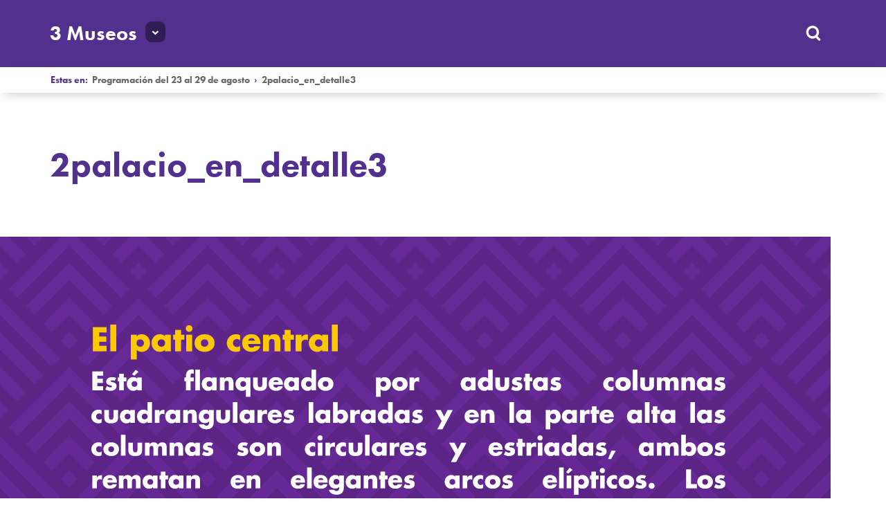

--- FILE ---
content_type: text/html; charset=UTF-8
request_url: https://www.3museos.com/programacion-del-23-al-29-de-agosto/2palacio_en_detalle3/
body_size: 40168
content:
<!DOCTYPE html>
<head>
	<meta http-equiv="Content-Type" content="text/html; charset=UTF-8" />
	<meta name="viewport" content="width=device-width, initial-scale=1">
	<!-- PROBELY 30.11.21 -->
	<meta name="probely-verification" content="9b233559-4001-40ff-9625-9fa7a3a1a069" />

	<title>2palacio_en_detalle3 - 3 Museos</title>

	<script>
		(function(d) {
			var config = {
				kitId: 'iik6myc',
				scriptTimeout: 3000,
				async: true
			},
			h=d.documentElement,t=setTimeout(function(){h.className=h.className.replace(/\bwf-loading\b/g,"")+" wf-inactive";},config.scriptTimeout),tk=d.createElement("script"),f=false,s=d.getElementsByTagName("script")[0],a;h.className+=" wf-loading";tk.src='https://use.typekit.net/'+config.kitId+'.js';tk.async=true;tk.onload=tk.onreadystatechange=function(){a=this.readyState;if(f||a&&a!="complete"&&a!="loaded")return;f=true;clearTimeout(t);try{Typekit.load(config)}catch(e){}};s.parentNode.insertBefore(tk,s)
		})(document);
	</script>

	<link rel="stylesheet" href="https://www.3museos.com/wp-content/themes/neoleon/style.css">
	<link rel="stylesheet" href="https://www.3museos.com/wp-content/themes/neoleon/css/extra.css">

	<script src="https://www.google.com/recaptcha/api.js" async defer></script>
	<script src="https://ajax.googleapis.com/ajax/libs/jquery/1.8.3/jquery.min.js"></script>
	<script src="https://www.3museos.com/wp-content/themes/neoleon/js/masonry.pkgd.min.js"></script>
	<script src="https://www.3museos.com/wp-content/themes/neoleon/js/imagesloaded.pkgd.js"></script>
	<script src="https://www.3museos.com/wp-content/themes/neoleon/js/responsiveslides.min.js"></script>
	<script src="https://www.3museos.com/wp-content/themes/neoleon/js/jquery.simpleWeather.min.js"></script>
	<script src="https://www.3museos.com/wp-content/themes/neoleon/js/mediaelement-and-player.min.js"></script>
	<script src="https://www.3museos.com/wp-content/themes/neoleon/js/mep-feature-playlist.js"></script>
		<script src='https://www.3museos.com/wp-content/themes/neoleon/js/jquery.zoom.min.js'></script>
	<script src="//code.jquery.com/ui/1.11.4/jquery-ui.js"></script>
	<script>
	$(function() {
		$( "form #date" ).datepicker({
			dateFormat: "d M yy",
			altFormat : "yymmdd",
			altField : 'form #dateFormat:hidden'
		});
		$.datepicker.regional['es'] = {
			closeText: 'Cerrar',
			prevText: '<Ant',
			nextText: 'Sig>',
			currentText: 'Hoy',
			monthNames: ['Enero', 'Febrero', 'Marzo', 'Abril', 'Mayo', 'Junio', 'Julio', 'Agosto', 'Septiembre', 'Octubre', 'Noviembre', 'Diciembre'],
			monthNamesShort: ['Ene', 'Feb', 'Mar', 'Abr', 'May', 'Jun', 'Jul', 'Ago', 'Sep', 'Oct', 'Nov', 'Dic'],
			dayNames: ['Domingo', 'Lunes', 'Martes', 'Miércoles', 'Jueves', 'Viernes', 'Sábado'],
			dayNamesShort: ['Dom', 'Lun', 'Mar', 'Mié', 'Juv', 'Vie', 'Sáb'],
			dayNamesMin: ['Do', 'Lu', 'Ma', 'Mi', 'Ju', 'Vi', 'Sá'],
			weekHeader: 'Sm',
			dateFormat: 'dd/mm/yy',
			firstDay: 1,
			isRTL: false,
			showMonthAfterYear: false,
			yearSuffix: ''
		};
		$.datepicker.setDefaults($.datepicker.regional['es']);


		$(".slider .rslides").responsiveSlides({
			auto: true,
			pager: false,
			nav: true,
			speed: 500,
		});

		$("#video-slider.rslides").responsiveSlides({
			auto: false,
			pager: false,
			nav: true,
		});
	});

	</script><meta name='robots' content='index, follow, max-image-preview:large, max-snippet:-1, max-video-preview:-1' />

	<!-- This site is optimized with the Yoast SEO plugin v21.3 - https://yoast.com/wordpress/plugins/seo/ -->
	<link rel="canonical" href="https://www.3museos.com/programacion-del-23-al-29-de-agosto/2palacio_en_detalle3/" />
	<meta property="og:locale" content="es_MX" />
	<meta property="og:type" content="article" />
	<meta property="og:title" content="2palacio_en_detalle3 - 3 Museos" />
	<meta property="og:url" content="https://www.3museos.com/programacion-del-23-al-29-de-agosto/2palacio_en_detalle3/" />
	<meta property="og:site_name" content="3 Museos" />
	<meta property="og:image" content="https://www.3museos.com/programacion-del-23-al-29-de-agosto/2palacio_en_detalle3" />
	<meta property="og:image:width" content="1200" />
	<meta property="og:image:height" content="1282" />
	<meta property="og:image:type" content="image/jpeg" />
	<meta name="twitter:card" content="summary_large_image" />
	<script type="application/ld+json" class="yoast-schema-graph">{"@context":"https://schema.org","@graph":[{"@type":"WebPage","@id":"https://www.3museos.com/programacion-del-23-al-29-de-agosto/2palacio_en_detalle3/","url":"https://www.3museos.com/programacion-del-23-al-29-de-agosto/2palacio_en_detalle3/","name":"2palacio_en_detalle3 - 3 Museos","isPartOf":{"@id":"http://localhost:8888/33_3museos/test/#website"},"primaryImageOfPage":{"@id":"https://www.3museos.com/programacion-del-23-al-29-de-agosto/2palacio_en_detalle3/#primaryimage"},"image":{"@id":"https://www.3museos.com/programacion-del-23-al-29-de-agosto/2palacio_en_detalle3/#primaryimage"},"thumbnailUrl":"https://www.3museos.com/wp-content/uploads/2021/08/2palacio_en_detalle3.jpg","datePublished":"2021-08-20T17:24:01+00:00","dateModified":"2021-08-20T17:24:01+00:00","breadcrumb":{"@id":"https://www.3museos.com/programacion-del-23-al-29-de-agosto/2palacio_en_detalle3/#breadcrumb"},"inLanguage":"es-MX","potentialAction":[{"@type":"ReadAction","target":["https://www.3museos.com/programacion-del-23-al-29-de-agosto/2palacio_en_detalle3/"]}]},{"@type":"ImageObject","inLanguage":"es-MX","@id":"https://www.3museos.com/programacion-del-23-al-29-de-agosto/2palacio_en_detalle3/#primaryimage","url":"https://www.3museos.com/wp-content/uploads/2021/08/2palacio_en_detalle3.jpg","contentUrl":"https://www.3museos.com/wp-content/uploads/2021/08/2palacio_en_detalle3.jpg","width":1200,"height":1282},{"@type":"BreadcrumbList","@id":"https://www.3museos.com/programacion-del-23-al-29-de-agosto/2palacio_en_detalle3/#breadcrumb","itemListElement":[{"@type":"ListItem","position":1,"name":"Inicio","item":"https://www.3museos.com/"},{"@type":"ListItem","position":2,"name":"Programación del 23 al 29 de agosto","item":"https://www.3museos.com/programacion-del-23-al-29-de-agosto/"},{"@type":"ListItem","position":3,"name":"2palacio_en_detalle3"}]},{"@type":"WebSite","@id":"http://localhost:8888/33_3museos/test/#website","url":"http://localhost:8888/33_3museos/test/","name":"3 Museos","description":"3 Museos contando tu historia.","potentialAction":[{"@type":"SearchAction","target":{"@type":"EntryPoint","urlTemplate":"http://localhost:8888/33_3museos/test/?s={search_term_string}"},"query-input":"required name=search_term_string"}],"inLanguage":"es-MX"}]}</script>
	<!-- / Yoast SEO plugin. -->


<link rel="alternate" type="application/rss+xml" title="3 Museos &raquo; 2palacio_en_detalle3 RSS de los comentarios" href="https://www.3museos.com/programacion-del-23-al-29-de-agosto/2palacio_en_detalle3/feed/" />
<script type="text/javascript">
window._wpemojiSettings = {"baseUrl":"https:\/\/s.w.org\/images\/core\/emoji\/14.0.0\/72x72\/","ext":".png","svgUrl":"https:\/\/s.w.org\/images\/core\/emoji\/14.0.0\/svg\/","svgExt":".svg","source":{"concatemoji":"https:\/\/www.3museos.com\/wp-includes\/js\/wp-emoji-release.min.js?ver=6.3.7"}};
/*! This file is auto-generated */
!function(i,n){var o,s,e;function c(e){try{var t={supportTests:e,timestamp:(new Date).valueOf()};sessionStorage.setItem(o,JSON.stringify(t))}catch(e){}}function p(e,t,n){e.clearRect(0,0,e.canvas.width,e.canvas.height),e.fillText(t,0,0);var t=new Uint32Array(e.getImageData(0,0,e.canvas.width,e.canvas.height).data),r=(e.clearRect(0,0,e.canvas.width,e.canvas.height),e.fillText(n,0,0),new Uint32Array(e.getImageData(0,0,e.canvas.width,e.canvas.height).data));return t.every(function(e,t){return e===r[t]})}function u(e,t,n){switch(t){case"flag":return n(e,"\ud83c\udff3\ufe0f\u200d\u26a7\ufe0f","\ud83c\udff3\ufe0f\u200b\u26a7\ufe0f")?!1:!n(e,"\ud83c\uddfa\ud83c\uddf3","\ud83c\uddfa\u200b\ud83c\uddf3")&&!n(e,"\ud83c\udff4\udb40\udc67\udb40\udc62\udb40\udc65\udb40\udc6e\udb40\udc67\udb40\udc7f","\ud83c\udff4\u200b\udb40\udc67\u200b\udb40\udc62\u200b\udb40\udc65\u200b\udb40\udc6e\u200b\udb40\udc67\u200b\udb40\udc7f");case"emoji":return!n(e,"\ud83e\udef1\ud83c\udffb\u200d\ud83e\udef2\ud83c\udfff","\ud83e\udef1\ud83c\udffb\u200b\ud83e\udef2\ud83c\udfff")}return!1}function f(e,t,n){var r="undefined"!=typeof WorkerGlobalScope&&self instanceof WorkerGlobalScope?new OffscreenCanvas(300,150):i.createElement("canvas"),a=r.getContext("2d",{willReadFrequently:!0}),o=(a.textBaseline="top",a.font="600 32px Arial",{});return e.forEach(function(e){o[e]=t(a,e,n)}),o}function t(e){var t=i.createElement("script");t.src=e,t.defer=!0,i.head.appendChild(t)}"undefined"!=typeof Promise&&(o="wpEmojiSettingsSupports",s=["flag","emoji"],n.supports={everything:!0,everythingExceptFlag:!0},e=new Promise(function(e){i.addEventListener("DOMContentLoaded",e,{once:!0})}),new Promise(function(t){var n=function(){try{var e=JSON.parse(sessionStorage.getItem(o));if("object"==typeof e&&"number"==typeof e.timestamp&&(new Date).valueOf()<e.timestamp+604800&&"object"==typeof e.supportTests)return e.supportTests}catch(e){}return null}();if(!n){if("undefined"!=typeof Worker&&"undefined"!=typeof OffscreenCanvas&&"undefined"!=typeof URL&&URL.createObjectURL&&"undefined"!=typeof Blob)try{var e="postMessage("+f.toString()+"("+[JSON.stringify(s),u.toString(),p.toString()].join(",")+"));",r=new Blob([e],{type:"text/javascript"}),a=new Worker(URL.createObjectURL(r),{name:"wpTestEmojiSupports"});return void(a.onmessage=function(e){c(n=e.data),a.terminate(),t(n)})}catch(e){}c(n=f(s,u,p))}t(n)}).then(function(e){for(var t in e)n.supports[t]=e[t],n.supports.everything=n.supports.everything&&n.supports[t],"flag"!==t&&(n.supports.everythingExceptFlag=n.supports.everythingExceptFlag&&n.supports[t]);n.supports.everythingExceptFlag=n.supports.everythingExceptFlag&&!n.supports.flag,n.DOMReady=!1,n.readyCallback=function(){n.DOMReady=!0}}).then(function(){return e}).then(function(){var e;n.supports.everything||(n.readyCallback(),(e=n.source||{}).concatemoji?t(e.concatemoji):e.wpemoji&&e.twemoji&&(t(e.twemoji),t(e.wpemoji)))}))}((window,document),window._wpemojiSettings);
</script>
<style type="text/css">
img.wp-smiley,
img.emoji {
	display: inline !important;
	border: none !important;
	box-shadow: none !important;
	height: 1em !important;
	width: 1em !important;
	margin: 0 0.07em !important;
	vertical-align: -0.1em !important;
	background: none !important;
	padding: 0 !important;
}
</style>
	<link rel='stylesheet' id='wp-block-library-css' href='https://www.3museos.com/wp-includes/css/dist/block-library/style.min.css?ver=6.3.7' type='text/css' media='all' />
<style id='classic-theme-styles-inline-css' type='text/css'>
/*! This file is auto-generated */
.wp-block-button__link{color:#fff;background-color:#32373c;border-radius:9999px;box-shadow:none;text-decoration:none;padding:calc(.667em + 2px) calc(1.333em + 2px);font-size:1.125em}.wp-block-file__button{background:#32373c;color:#fff;text-decoration:none}
</style>
<style id='global-styles-inline-css' type='text/css'>
body{--wp--preset--color--black: #000000;--wp--preset--color--cyan-bluish-gray: #abb8c3;--wp--preset--color--white: #ffffff;--wp--preset--color--pale-pink: #f78da7;--wp--preset--color--vivid-red: #cf2e2e;--wp--preset--color--luminous-vivid-orange: #ff6900;--wp--preset--color--luminous-vivid-amber: #fcb900;--wp--preset--color--light-green-cyan: #7bdcb5;--wp--preset--color--vivid-green-cyan: #00d084;--wp--preset--color--pale-cyan-blue: #8ed1fc;--wp--preset--color--vivid-cyan-blue: #0693e3;--wp--preset--color--vivid-purple: #9b51e0;--wp--preset--gradient--vivid-cyan-blue-to-vivid-purple: linear-gradient(135deg,rgba(6,147,227,1) 0%,rgb(155,81,224) 100%);--wp--preset--gradient--light-green-cyan-to-vivid-green-cyan: linear-gradient(135deg,rgb(122,220,180) 0%,rgb(0,208,130) 100%);--wp--preset--gradient--luminous-vivid-amber-to-luminous-vivid-orange: linear-gradient(135deg,rgba(252,185,0,1) 0%,rgba(255,105,0,1) 100%);--wp--preset--gradient--luminous-vivid-orange-to-vivid-red: linear-gradient(135deg,rgba(255,105,0,1) 0%,rgb(207,46,46) 100%);--wp--preset--gradient--very-light-gray-to-cyan-bluish-gray: linear-gradient(135deg,rgb(238,238,238) 0%,rgb(169,184,195) 100%);--wp--preset--gradient--cool-to-warm-spectrum: linear-gradient(135deg,rgb(74,234,220) 0%,rgb(151,120,209) 20%,rgb(207,42,186) 40%,rgb(238,44,130) 60%,rgb(251,105,98) 80%,rgb(254,248,76) 100%);--wp--preset--gradient--blush-light-purple: linear-gradient(135deg,rgb(255,206,236) 0%,rgb(152,150,240) 100%);--wp--preset--gradient--blush-bordeaux: linear-gradient(135deg,rgb(254,205,165) 0%,rgb(254,45,45) 50%,rgb(107,0,62) 100%);--wp--preset--gradient--luminous-dusk: linear-gradient(135deg,rgb(255,203,112) 0%,rgb(199,81,192) 50%,rgb(65,88,208) 100%);--wp--preset--gradient--pale-ocean: linear-gradient(135deg,rgb(255,245,203) 0%,rgb(182,227,212) 50%,rgb(51,167,181) 100%);--wp--preset--gradient--electric-grass: linear-gradient(135deg,rgb(202,248,128) 0%,rgb(113,206,126) 100%);--wp--preset--gradient--midnight: linear-gradient(135deg,rgb(2,3,129) 0%,rgb(40,116,252) 100%);--wp--preset--font-size--small: 13px;--wp--preset--font-size--medium: 20px;--wp--preset--font-size--large: 36px;--wp--preset--font-size--x-large: 42px;--wp--preset--spacing--20: 0.44rem;--wp--preset--spacing--30: 0.67rem;--wp--preset--spacing--40: 1rem;--wp--preset--spacing--50: 1.5rem;--wp--preset--spacing--60: 2.25rem;--wp--preset--spacing--70: 3.38rem;--wp--preset--spacing--80: 5.06rem;--wp--preset--shadow--natural: 6px 6px 9px rgba(0, 0, 0, 0.2);--wp--preset--shadow--deep: 12px 12px 50px rgba(0, 0, 0, 0.4);--wp--preset--shadow--sharp: 6px 6px 0px rgba(0, 0, 0, 0.2);--wp--preset--shadow--outlined: 6px 6px 0px -3px rgba(255, 255, 255, 1), 6px 6px rgba(0, 0, 0, 1);--wp--preset--shadow--crisp: 6px 6px 0px rgba(0, 0, 0, 1);}:where(.is-layout-flex){gap: 0.5em;}:where(.is-layout-grid){gap: 0.5em;}body .is-layout-flow > .alignleft{float: left;margin-inline-start: 0;margin-inline-end: 2em;}body .is-layout-flow > .alignright{float: right;margin-inline-start: 2em;margin-inline-end: 0;}body .is-layout-flow > .aligncenter{margin-left: auto !important;margin-right: auto !important;}body .is-layout-constrained > .alignleft{float: left;margin-inline-start: 0;margin-inline-end: 2em;}body .is-layout-constrained > .alignright{float: right;margin-inline-start: 2em;margin-inline-end: 0;}body .is-layout-constrained > .aligncenter{margin-left: auto !important;margin-right: auto !important;}body .is-layout-constrained > :where(:not(.alignleft):not(.alignright):not(.alignfull)){max-width: var(--wp--style--global--content-size);margin-left: auto !important;margin-right: auto !important;}body .is-layout-constrained > .alignwide{max-width: var(--wp--style--global--wide-size);}body .is-layout-flex{display: flex;}body .is-layout-flex{flex-wrap: wrap;align-items: center;}body .is-layout-flex > *{margin: 0;}body .is-layout-grid{display: grid;}body .is-layout-grid > *{margin: 0;}:where(.wp-block-columns.is-layout-flex){gap: 2em;}:where(.wp-block-columns.is-layout-grid){gap: 2em;}:where(.wp-block-post-template.is-layout-flex){gap: 1.25em;}:where(.wp-block-post-template.is-layout-grid){gap: 1.25em;}.has-black-color{color: var(--wp--preset--color--black) !important;}.has-cyan-bluish-gray-color{color: var(--wp--preset--color--cyan-bluish-gray) !important;}.has-white-color{color: var(--wp--preset--color--white) !important;}.has-pale-pink-color{color: var(--wp--preset--color--pale-pink) !important;}.has-vivid-red-color{color: var(--wp--preset--color--vivid-red) !important;}.has-luminous-vivid-orange-color{color: var(--wp--preset--color--luminous-vivid-orange) !important;}.has-luminous-vivid-amber-color{color: var(--wp--preset--color--luminous-vivid-amber) !important;}.has-light-green-cyan-color{color: var(--wp--preset--color--light-green-cyan) !important;}.has-vivid-green-cyan-color{color: var(--wp--preset--color--vivid-green-cyan) !important;}.has-pale-cyan-blue-color{color: var(--wp--preset--color--pale-cyan-blue) !important;}.has-vivid-cyan-blue-color{color: var(--wp--preset--color--vivid-cyan-blue) !important;}.has-vivid-purple-color{color: var(--wp--preset--color--vivid-purple) !important;}.has-black-background-color{background-color: var(--wp--preset--color--black) !important;}.has-cyan-bluish-gray-background-color{background-color: var(--wp--preset--color--cyan-bluish-gray) !important;}.has-white-background-color{background-color: var(--wp--preset--color--white) !important;}.has-pale-pink-background-color{background-color: var(--wp--preset--color--pale-pink) !important;}.has-vivid-red-background-color{background-color: var(--wp--preset--color--vivid-red) !important;}.has-luminous-vivid-orange-background-color{background-color: var(--wp--preset--color--luminous-vivid-orange) !important;}.has-luminous-vivid-amber-background-color{background-color: var(--wp--preset--color--luminous-vivid-amber) !important;}.has-light-green-cyan-background-color{background-color: var(--wp--preset--color--light-green-cyan) !important;}.has-vivid-green-cyan-background-color{background-color: var(--wp--preset--color--vivid-green-cyan) !important;}.has-pale-cyan-blue-background-color{background-color: var(--wp--preset--color--pale-cyan-blue) !important;}.has-vivid-cyan-blue-background-color{background-color: var(--wp--preset--color--vivid-cyan-blue) !important;}.has-vivid-purple-background-color{background-color: var(--wp--preset--color--vivid-purple) !important;}.has-black-border-color{border-color: var(--wp--preset--color--black) !important;}.has-cyan-bluish-gray-border-color{border-color: var(--wp--preset--color--cyan-bluish-gray) !important;}.has-white-border-color{border-color: var(--wp--preset--color--white) !important;}.has-pale-pink-border-color{border-color: var(--wp--preset--color--pale-pink) !important;}.has-vivid-red-border-color{border-color: var(--wp--preset--color--vivid-red) !important;}.has-luminous-vivid-orange-border-color{border-color: var(--wp--preset--color--luminous-vivid-orange) !important;}.has-luminous-vivid-amber-border-color{border-color: var(--wp--preset--color--luminous-vivid-amber) !important;}.has-light-green-cyan-border-color{border-color: var(--wp--preset--color--light-green-cyan) !important;}.has-vivid-green-cyan-border-color{border-color: var(--wp--preset--color--vivid-green-cyan) !important;}.has-pale-cyan-blue-border-color{border-color: var(--wp--preset--color--pale-cyan-blue) !important;}.has-vivid-cyan-blue-border-color{border-color: var(--wp--preset--color--vivid-cyan-blue) !important;}.has-vivid-purple-border-color{border-color: var(--wp--preset--color--vivid-purple) !important;}.has-vivid-cyan-blue-to-vivid-purple-gradient-background{background: var(--wp--preset--gradient--vivid-cyan-blue-to-vivid-purple) !important;}.has-light-green-cyan-to-vivid-green-cyan-gradient-background{background: var(--wp--preset--gradient--light-green-cyan-to-vivid-green-cyan) !important;}.has-luminous-vivid-amber-to-luminous-vivid-orange-gradient-background{background: var(--wp--preset--gradient--luminous-vivid-amber-to-luminous-vivid-orange) !important;}.has-luminous-vivid-orange-to-vivid-red-gradient-background{background: var(--wp--preset--gradient--luminous-vivid-orange-to-vivid-red) !important;}.has-very-light-gray-to-cyan-bluish-gray-gradient-background{background: var(--wp--preset--gradient--very-light-gray-to-cyan-bluish-gray) !important;}.has-cool-to-warm-spectrum-gradient-background{background: var(--wp--preset--gradient--cool-to-warm-spectrum) !important;}.has-blush-light-purple-gradient-background{background: var(--wp--preset--gradient--blush-light-purple) !important;}.has-blush-bordeaux-gradient-background{background: var(--wp--preset--gradient--blush-bordeaux) !important;}.has-luminous-dusk-gradient-background{background: var(--wp--preset--gradient--luminous-dusk) !important;}.has-pale-ocean-gradient-background{background: var(--wp--preset--gradient--pale-ocean) !important;}.has-electric-grass-gradient-background{background: var(--wp--preset--gradient--electric-grass) !important;}.has-midnight-gradient-background{background: var(--wp--preset--gradient--midnight) !important;}.has-small-font-size{font-size: var(--wp--preset--font-size--small) !important;}.has-medium-font-size{font-size: var(--wp--preset--font-size--medium) !important;}.has-large-font-size{font-size: var(--wp--preset--font-size--large) !important;}.has-x-large-font-size{font-size: var(--wp--preset--font-size--x-large) !important;}
.wp-block-navigation a:where(:not(.wp-element-button)){color: inherit;}
:where(.wp-block-post-template.is-layout-flex){gap: 1.25em;}:where(.wp-block-post-template.is-layout-grid){gap: 1.25em;}
:where(.wp-block-columns.is-layout-flex){gap: 2em;}:where(.wp-block-columns.is-layout-grid){gap: 2em;}
.wp-block-pullquote{font-size: 1.5em;line-height: 1.6;}
</style>
<link rel='stylesheet' id='contact-form-7-css' href='https://www.3museos.com/wp-content/plugins/contact-form-7/includes/css/styles.css?ver=5.9.8' type='text/css' media='all' />
<link rel='stylesheet' id='cf7cf-style-css' href='https://www.3museos.com/wp-content/plugins/cf7-conditional-fields/style.css?ver=2.3.11' type='text/css' media='all' />
<script type='text/javascript' src='https://www.3museos.com/wp-includes/js/jquery/jquery.min.js?ver=3.7.0' id='jquery-core-js'></script>
<script type='text/javascript' src='https://www.3museos.com/wp-includes/js/jquery/jquery-migrate.min.js?ver=3.4.1' id='jquery-migrate-js'></script>
<link rel="https://api.w.org/" href="https://www.3museos.com/wp-json/" /><link rel="alternate" type="application/json" href="https://www.3museos.com/wp-json/wp/v2/media/12197" /><link rel="EditURI" type="application/rsd+xml" title="RSD" href="https://www.3museos.com/xmlrpc.php?rsd" />
<meta name="generator" content="WordPress 6.3.7" />
<link rel='shortlink' href='https://www.3museos.com/?p=12197' />
<link rel="alternate" type="application/json+oembed" href="https://www.3museos.com/wp-json/oembed/1.0/embed?url=https%3A%2F%2Fwww.3museos.com%2Fprogramacion-del-23-al-29-de-agosto%2F2palacio_en_detalle3%2F" />
<link rel="alternate" type="text/xml+oembed" href="https://www.3museos.com/wp-json/oembed/1.0/embed?url=https%3A%2F%2Fwww.3museos.com%2Fprogramacion-del-23-al-29-de-agosto%2F2palacio_en_detalle3%2F&#038;format=xml" />
<link rel="apple-touch-icon" sizes="57x57" href="https://www.3museos.com/wp-content/themes/neoleon/favicon/apple-touch-icon-57x57.png">
<link rel="apple-touch-icon" sizes="60x60" href="https://www.3museos.com/wp-content/themes/neoleon/favicon/apple-touch-icon-60x60.png">
<link rel="apple-touch-icon" sizes="72x72" href="https://www.3museos.com/wp-content/themes/neoleon/favicon/apple-touch-icon-72x72.png">
<link rel="apple-touch-icon" sizes="76x76" href="https://www.3museos.com/wp-content/themes/neoleon/favicon/apple-touch-icon-76x76.png">
<link rel="apple-touch-icon" sizes="114x114" href="https://www.3museos.com/wp-content/themes/neoleon/favicon/apple-touch-icon-114x114.png">
<link rel="apple-touch-icon" sizes="120x120" href="https://www.3museos.com/wp-content/themes/neoleon/favicon/apple-touch-icon-120x120.png">
<link rel="apple-touch-icon" sizes="144x144" href="https://www.3museos.com/wp-content/themes/neoleon/favicon/apple-touch-icon-144x144.png">
<link rel="apple-touch-icon" sizes="152x152" href="https://www.3museos.com/wp-content/themes/neoleon/favicon/apple-touch-icon-152x152.png">
<link rel="apple-touch-icon" sizes="180x180" href="https://www.3museos.com/wp-content/themes/neoleon/favicon/apple-touch-icon-180x180.png">
<link rel="icon" type="image/png" href="https://www.3museos.com/wp-content/themes/neoleon/favicon/favicon-32x32.png" sizes="32x32">
<link rel="icon" type="image/png" href="https://www.3museos.com/wp-content/themes/neoleon/favicon/android-chrome-192x192.png" sizes="192x192">
<link rel="icon" type="image/png" href="https://www.3museos.com/wp-content/themes/neoleon/favicon/favicon-96x96.png" sizes="96x96">
<link rel="icon" type="image/png" href="https://www.3museos.com/wp-content/themes/neoleon/favicon/favicon-16x16.png" sizes="16x16">
<link rel="manifest" href="https://www.3museos.com/wp-content/themes/neoleon/favicon/manifest.json">
<link rel="shortcut icon" href="https://www.3museos.com/wp-content/themes/neoleon/favicon/favicon.ico">
<meta name="apple-mobile-web-app-title" content="3 Museos">
<meta name="application-name" content="3 Museos">
<meta name="msapplication-TileColor" content="#603cba">
<meta name="msapplication-TileImage" content="https://www.3museos.com/wp-content/themes/neoleon/favicon/mstile-144x144.png">
<meta name="msapplication-config" content="https://www.3museos.com/wp-content/themes/neoleon/favicon/browserconfig.xml">
<meta name="theme-color" content="#ffffff">
</head>

<body class="attachment attachment-template-default attachmentid-12197 attachment-jpeg" >

	<header>
		<wrap>
			<div class="logo">
				<a href="https://www.3museos.com/">3 Museos</a>
				<a class="site-map-button"><img src="https://www.3museos.com/wp-content/themes/neoleon/img/sm-arr-b.svg"></a>
			</div>
			<div class="search-box">

				<form role="search" method="get" id="searchform" class="searchform" action="https://www.3museos.com/">
					<input type="text" value="" name="s" id="s" placeholder="¿Qué estás buscando?">
					<input type="submit" id="searchsubmit" value="0-">
					<a href="#" class="close-search"><img src="https://www.3museos.com/wp-content/themes/neoleon/img/close.svg"></a>
				</form>

			</div>


<nav><ul class="menu">
				<li>
					<a href="https://www.3museos.com/horarios-y-tarifas/">
						Visita					</a>
				</li>
				<li>
					<a href="http://www.3museos.com/coleccion/mexico-antiguo/">
						Colección					</a>
				</li>
				<li>
					<a href="https://www.3museos.com/exposiciones/">
						Exposiciones					</a>
				</li>
				<li>
					<a href="https://www.3museos.com/eventos/">
						Eventos 					</a>
				</li>
				<li>
					<a href="https://www.3museos.com/noticias/">
						Noticias					</a>
				</li>
				<li>
					<a href="https://www.3museos.com/recursos/biblioteca-2/">
						Biblioteca					</a>
				</li>
				<li>
					<a href="https://www.3museos.com/recursos-educativos/">
						Educativos					</a>
				</li>
				<li>
					<a href="https://www.3museos.com/membresias/">
						Membresías					</a>
				</li></ul></nav>

			<div class="search-temp ">
				<a href="#" class="search-btn"><img src="https://www.3museos.com/wp-content/themes/neoleon/img/search.svg"></a><div id="temp-hold"></div>			</div>
		</wrap><!-- wrap -->
	</header>
	<div class="breadcrumbs">
		<wrap>

			Estas en:&nbsp; 
			<a href="https://www.3museos.com/programacion-del-23-al-29-de-agosto/" title="-">Programación del 23 al 29 de agosto</a> &nbsp;&rsaquo;&nbsp; <span class="text">
			<a href="https://www.3museos.com/programacion-del-23-al-29-de-agosto/2palacio_en_detalle3/" title="2palacio_en_detalle3">2palacio_en_detalle3</a></span>
			
		</wrap>
	</div>

	<aside>
	<wrap>
		<div class="headline">
			<div class="logo"><a href="https://www.3museos.com/">3 Museos</a></div>
			<a href="#" class="close"><img src="https://www.3museos.com/wp-content/themes/neoleon/img/close.svg"></a>
		</div>

<ul class="aside_menu">
				<li>
					<a href="https://www.3museos.com/horarios-y-tarifas/">
						Visita					</a>

<ul>					<li>
						<a href="https://www.3museos.com/visita-virtual/">
							Visita virtual						</a>
					</li>
</ul></li>
				<li>
					<a href="http://www.3museos.com/coleccion/mexico-antiguo/">
						Colección					</a>

<ul>					<li>
						<a href="https://www.3museos.com/piezas-del-mes/">
							Pieza del mes						</a>
					</li>
					<li>
						<a href="http://www.3museos.com/videos">
							La historia de las cosas						</a>
					</li>
</ul></li>
				<li>
					<a href="https://www.3museos.com/exposiciones/">
						Exposiciones					</a>

<ul>					<li>
						<a href="https://www.3museos.com/exposiciones/">
							Permanentes						</a>
					</li>
					<li>
						<a href="https://www.3museos.com/exposiciones/exposiciones-temporales/">
							Temporales						</a>
					</li>
</ul></li>
				<li>
					<a href="https://www.3museos.com/eventos/">
						Eventos 					</a>

<ul>					<li>
						<a href="https://www.3museos.com/hoy-en-3museos/">
							Hoy en 3 Museos						</a>
					</li>
					<li>
						<a href="https://www.3museos.com/renta-de-espacios/">
							Renta de Espacios						</a>
					</li>
					<li>
						<a href="https://www.3museos.com/eventos-pasados/">
							Eventos Pasados						</a>
					</li>
</ul></li>
				<li>
					<a href="https://www.3museos.com/noticias/">
						Noticias					</a>

<ul></ul></li>
				<li>
					<a href="https://www.3museos.com/recursos/biblioteca-2/">
						Biblioteca					</a>

<ul>					<li>
						<a href="http://www.youtube.com/3museosnl">
							Videos						</a>
					</li>
</ul></li>
				<li>
					<a href="https://www.3museos.com/recursos-educativos/">
						Educativos					</a>

<ul>					<li>
						<a href="https://www.3museos.com/visita-escolar/">
							Visita Escolar						</a>
					</li>
					<li>
						<a href="https://www.3museos.com/visita-escolar-virtual/">
							Visita escolar virtual						</a>
					</li>
					<li>
						<a href="https://www.3museos.com/videojuegos/">
							Videojuegos						</a>
					</li>
</ul></li>
				<li>
					<a href="https://www.3museos.com/membresias/">
						Membresías					</a>

</li></ul>
	</wrap>
</aside>

<script type="text/javascript">
	$( "a.site-map-button, .headline a.close" ).click(function() {
		$( "aside, header" ).toggleClass( "show" );          
	});
</script>










	<article>	<div class="heading">
		<div>
						<h1>2palacio_en_detalle3			</h1>

		</div>
	</div>
<picture><!--[if IE 9]><video style="display: none;"><![endif]--><source srcset ="https://www.3museos.com/wp-content/uploads/2021/08/2palacio_en_detalle3.jpg" media="(min-width: 1800px)"><source srcset ="https://www.3museos.com/wp-content/uploads/2021/08/2palacio_en_detalle3.jpg" media="(min-width: 1400px)"><source srcset ="https://www.3museos.com/wp-content/uploads/2021/08/2palacio_en_detalle3.jpg" media="(min-width: 1024px)"><source srcset ="https://www.3museos.com/wp-content/uploads/2021/08/2palacio_en_detalle3.jpg" media="(min-width: 600px)"><!--[if IE 9]></video><![endif]-->
					<img src="https://www.3museos.com/wp-content/uploads/2021/08/2palacio_en_detalle3.jpg" srcset ="https://www.3museos.com/wp-content/uploads/2021/08/2palacio_en_detalle3.jpg" title="" alt="">
				</picture>
		<div class="contain"  >
			<wrap><div class="back"><ul><li><a href="https://www.3museos.com/programacion-del-23-al-29-de-agosto/">Programación del 23 al 29 de agosto</a></li></ul></div>
				<div class="content"><p class="attachment"><a href='https://www.3museos.com/wp-content/uploads/2021/08/2palacio_en_detalle3.jpg'><img fetchpriority="high" width="562" height="600" src="https://www.3museos.com/wp-content/uploads/2021/08/2palacio_en_detalle3.jpg" class="attachment-medium size-medium" alt="" decoding="async" /></a></p>

				</div>
			</wrap>
		</div>

	</article>
	

	<footer class="newsletter">
		<wrap>	<div class="newsletter">
		<div class="title">
			<p>Suscribete</p>
			<h3>No te pierdas lo último de 3 Museos</h3>
		</div>

		<form action="//3museos.us12.list-manage.com/subscribe/post?u=1a8d99285d5319106e605b4df&amp;id=3a72082e88" method="post" id="mc-embedded-subscribe-form" name="mc-embedded-subscribe-form" class="validate" target="_blank" novalidate>
			<input type="email" value="" name="EMAIL" class="email" id="mce-EMAIL" placeholder="Correo" required>
			<!-- real people should not fill this in and expect good things - do not remove this or risk form bot signups-->
			<div style="position: absolute; left: -5000px;" aria-hidden="true"><input type="text" name="b_1a8d99285d5319106e605b4df_3a72082e88" tabindex="-1" value=""></div>
			<div class="clear"><input type="submit" value="Suscribir" name="subscribe" id="mc-embedded-subscribe" class="button"></div>
			<!-- <div class="g-recaptcha" data-sitekey="6Lfgk8MUAAAAAGmkNDzx-3rQz2i4y1XQlLW-Y6fO" data-callback="onSuccess"></div> -->
		</form>
	</div>
<ul class="menu">
					<li>
						<a href="https://www.3museos.com/sobre-3-museos/">
							Sobre 3 Museos						</a>
					</li>
					<li>
						<a href="https://www.3museos.com/bolsa-de-trabajo/">
							Bolsa de Trabajo						</a>
					</li>
					<li>
						<a href="https://www.3museos.com/contacto/">
							Directorio						</a>
					</li>
					<li>
						<a href="https://www.3museos.com/horarios-y-tarifas/">
							Horarios y tarifas						</a>
					</li>
					<li>
						<a href="http://forms.gle/222YQt95VUWS5Np47">
							Queremos escucharte						</a>
					</li></ul>

			<ul class="mobile">
				<a href="https://www.3museos.com/contacto/" class="switch">Contacto</a><style> footer .share.otro:hover { background-image: url() !important; } </style><a href="https://www.facebook.com/3museos" style="background-image: url(https://www.3museos.com/wp-content/uploads/2025/11/facebook_.png);" class="share otro"></a><style> footer .share.otro:hover { background-image: url() !important; } </style><a href="https://www.youtube.com/@3museosNL" style="background-image: url(https://www.3museos.com/wp-content/uploads/2025/11/youtube_.png);" class="share otro"></a><style> footer .share.otro:hover { background-image: url() !important; } </style><a href="https://x.com/3museos" style="background-image: url(https://www.3museos.com/wp-content/uploads/2025/11/x_.png);" class="share otro"></a><style> footer .share.otro:hover { background-image: url() !important; } </style><a href="https://www.instagram.com/3museos/" style="background-image: url(https://www.3museos.com/wp-content/uploads/2025/11/instagram_.png);" class="share otro"></a><style> footer .share.otro:hover { background-image: url() !important; } </style><a href="https://www.tiktok.com/@3museos?lang=en" style="background-image: url(https://www.3museos.com/wp-content/uploads/2025/11/tiktok_.png);" class="share otro"></a>			</ul>
			<div class="copyright">
				<p>Dr. Coss 445 Sur Centro, Monterrey N.L., México. Todos los derechos reservados 3 Museos &copy; 2026</p>
				<p><a href="http://consultapublicamx.inai.org.mx:8080/vut-web/">Transparencia</a> |
				<a href="https://www.3museos.com/privacidad">Privacidad</a></p>
			</div>
		</wrap>
	</footer>

	<div class="post-footer">
		<wrap>
			<div class="associates">
				<h2 class="FU_B">3 Museos Contando Tu Historia.</h2>
					<a href="http://www.3museos.com/sobre-3-museos/museo-de-historia-mexicana/">
						<img src="https://www.3museos.com/wp-content/uploads/2015/07/logo-historia.svg">
					</a>
					<a href="http://www.3museos.com/sobre-3-museos/museo-del-noreste/">
						<img src="https://www.3museos.com/wp-content/uploads/2015/07/logo-mune.svg">
					</a>
					<a href="http://www.3museos.com/sobre-3-museos/museo-del-palacio/">
						<img src="https://www.3museos.com/wp-content/uploads/2018/10/logo-palacio.svg">
					</a>
			</div>
			<div class="certificates">
					<a href="http://www.3museos.com/normativas/">
						<img src="https://www.3museos.com/wp-content/uploads/2019/04/normativas-1.png">
					</a>
					<a href="http://www.3museos.com/calidad/">
						<img src="https://www.3museos.com/wp-content/uploads/2018/08/politica_calidad.png">
					</a>
					<a href="http://www.nl.gob.mx/">
						<img src="https://www.3museos.com/wp-content/uploads/2025/04/Leon_blanco_2025.png">
					</a>			</div>
		</wrap>
	</div>

</body>
</html>
<script type='text/javascript' src='https://www.3museos.com/wp-content/plugins/ricg-responsive-images/js/picturefill.min.js?ver=3.0.1' id='picturefill-js'></script>
<script type='text/javascript' src='https://www.3museos.com/wp-includes/js/dist/vendor/wp-polyfill-inert.min.js?ver=3.1.2' id='wp-polyfill-inert-js'></script>
<script type='text/javascript' src='https://www.3museos.com/wp-includes/js/dist/vendor/regenerator-runtime.min.js?ver=0.13.11' id='regenerator-runtime-js'></script>
<script type='text/javascript' src='https://www.3museos.com/wp-includes/js/dist/vendor/wp-polyfill.min.js?ver=3.15.0' id='wp-polyfill-js'></script>
<script type='text/javascript' src='https://www.3museos.com/wp-includes/js/dist/hooks.min.js?ver=c6aec9a8d4e5a5d543a1' id='wp-hooks-js'></script>
<script type='text/javascript' src='https://www.3museos.com/wp-includes/js/dist/i18n.min.js?ver=7701b0c3857f914212ef' id='wp-i18n-js'></script>
<script id="wp-i18n-js-after" type="text/javascript">
wp.i18n.setLocaleData( { 'text direction\u0004ltr': [ 'ltr' ] } );
</script>
<script type='text/javascript' src='https://www.3museos.com/wp-content/plugins/contact-form-7/includes/swv/js/index.js?ver=5.9.8' id='swv-js'></script>
<script type='text/javascript' id='contact-form-7-js-extra'>
/* <![CDATA[ */
var wpcf7 = {"api":{"root":"https:\/\/www.3museos.com\/wp-json\/","namespace":"contact-form-7\/v1"}};
/* ]]> */
</script>
<script type='text/javascript' id='contact-form-7-js-translations'>
( function( domain, translations ) {
	var localeData = translations.locale_data[ domain ] || translations.locale_data.messages;
	localeData[""].domain = domain;
	wp.i18n.setLocaleData( localeData, domain );
} )( "contact-form-7", {"translation-revision-date":"2024-07-11 13:54:29+0000","generator":"GlotPress\/4.0.1","domain":"messages","locale_data":{"messages":{"":{"domain":"messages","plural-forms":"nplurals=2; plural=n != 1;","lang":"es_MX"},"Error:":["Error:"]}},"comment":{"reference":"includes\/js\/index.js"}} );
</script>
<script type='text/javascript' src='https://www.3museos.com/wp-content/plugins/contact-form-7/includes/js/index.js?ver=5.9.8' id='contact-form-7-js'></script>
<script type='text/javascript' id='wpcf7cf-scripts-js-extra'>
/* <![CDATA[ */
var wpcf7cf_global_settings = {"ajaxurl":"https:\/\/www.3museos.com\/wp-admin\/admin-ajax.php"};
/* ]]> */
</script>
<script type='text/javascript' src='https://www.3museos.com/wp-content/plugins/cf7-conditional-fields/js/scripts.js?ver=2.3.11' id='wpcf7cf-scripts-js'></script>
<script>
	var $container = $('.masonry');
	$container.imagesLoaded( function() {
		$container.masonry({
			itemSelector: 'li',
			percentPosition: true
		});
	});
	$( "a.search-btn, a.close-search" ).click(function() {
		$( "header" ).toggleClass( "show-search" );
	});

	$(document).ready(function() {
		$.simpleWeather({
			location: 'Monterrey, MX',
			woeid: '',
			unit: 'c',
			success: function(weather) {
				html = '<i class="icon-'+weather.code+'"></i>';
				html += '<ul><li>+ &nbsp;'+weather.high+'</li>';
				html += '<li>– &nbsp;'+weather.low+'</li></ul>';
				$("#temp-hold").html(html);
			},
			error: function(error) {
				$("#temp-hold").html('<p style="display:none;">'+error+'</p>');
			}
		});
	});

	(function(i,s,o,g,r,a,m){i['GoogleAnalyticsObject']=r;i[r]=i[r]||function(){
	(i[r].q=i[r].q||[]).push(arguments)},i[r].l=1*new Date();a=s.createElement(o),
	m=s.getElementsByTagName(o)[0];a.async=1;a.src=g;m.parentNode.insertBefore(a,m)
	})(window,document,'script','https://www.google-analytics.com/analytics.js','ga');

	ga('create', 'UA-76291305-1', 'auto');
	ga('send', 'pageview');

</script>
<script type="text/javascript">
jQuery(document).ready(function(){
  	var ref = jQuery('#numref').val();

	jQuery('#referencia').val(ref);

});	
</script>

<script>
document.addEventListener( 'wpcf7mailsent', function( event ) {
	if(event.detail.contactFormId == '13102') {	
	var ref = jQuery('#numref').val();
	var membresia = jQuery('#categoria').val();

        if (membresia == 'Individual') {
            var importe  = '1500.00';
        } else if (membresia == 'Familiar') {
            var importe = '2000.00';
        } else if (membresia  =='Colaborador') {
            var importe  ='5000.00';
        } else if (membresia  =='Socio') {
            var importe = '10000.00';    
        } else {
            var importe  ='25000.00';
        }

	location = 'https://www.3museos.com' + '/pago-membresia/?ref=' + ref + '&imp=' + importe + '&mem=' + membresia;
    }
}, false );
</script>
